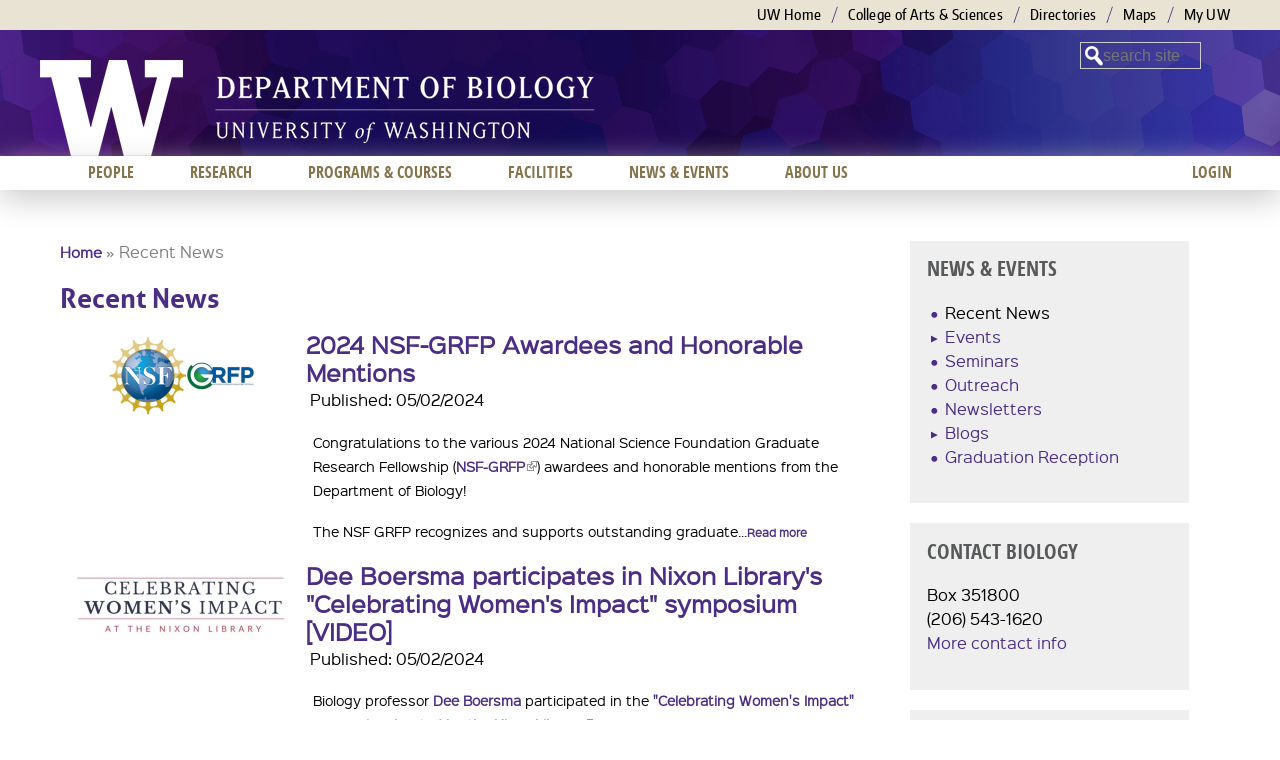

--- FILE ---
content_type: text/html; charset=utf-8
request_url: https://www.biology.washington.edu/news/recent-news?mini=2020-07-08&page=7
body_size: 11348
content:
<!DOCTYPE html>
<!--[if IEMobile 7]><html class="iem7"  lang="en" dir="ltr"><![endif]-->
<!--[if lte IE 6]><html class="lt-ie9 lt-ie8 lt-ie7"  lang="en" dir="ltr"><![endif]-->
<!--[if (IE 7)&(!IEMobile)]><html class="lt-ie9 lt-ie8"  lang="en" dir="ltr"><![endif]-->
<!--[if IE 8]><html class="lt-ie9"  lang="en" dir="ltr"><![endif]-->
<!--[if (gte IE 9)|(gt IEMobile 7)]><!--><html  lang="en" dir="ltr" prefix="content: http://purl.org/rss/1.0/modules/content/ dc: http://purl.org/dc/terms/ foaf: http://xmlns.com/foaf/0.1/ og: http://ogp.me/ns# rdfs: http://www.w3.org/2000/01/rdf-schema# sioc: http://rdfs.org/sioc/ns# sioct: http://rdfs.org/sioc/types# skos: http://www.w3.org/2004/02/skos/core# xsd: http://www.w3.org/2001/XMLSchema#"><!--<![endif]-->

<head>
  <meta charset="utf-8" />
<meta name="Generator" content="Drupal 7 (http://drupal.org)" />
<link rel="shortcut icon" href="https://www.biology.washington.edu/sites/all/themes/uwbio_na_zen_boundless/favicon.ico" type="image/vnd.microsoft.icon" />
  <title>Recent News | UW Biology</title>

      <meta name="MobileOptimized" content="width">
    <meta name="HandheldFriendly" content="true">
    <meta name="viewport" content="width=device-width">
    <!--[if IEMobile]><meta http-equiv="cleartype" content="on"><![endif]-->

  <link type="text/css" rel="stylesheet" href="https://www.biology.washington.edu/sites/default/files/css/css_kShW4RPmRstZ3SpIC-ZvVGNFVAi0WEMuCnI0ZkYIaFw.css" media="all" />
<link type="text/css" rel="stylesheet" href="https://www.biology.washington.edu/sites/default/files/css/css_YJo600u5DslEXHHEBzo7Whs7zYvH8oZK7MuO9r6-Ktg.css" media="screen" />
<link type="text/css" rel="stylesheet" href="https://www.biology.washington.edu/sites/default/files/css/css_hxeG62OPO__Q_FAR2KKFpnZtQdPMTb8zEiNvIp3iwTs.css" media="all" />
<link type="text/css" rel="stylesheet" href="https://www.biology.washington.edu/sites/default/files/css/css_Z-wfSxSUsp16GB9XkbE_mLmpt2BC5txkSQncg0cqKp0.css" media="all" />
<link type="text/css" rel="stylesheet" href="https://www.biology.washington.edu/sites/default/files/css/css_W3G5aDKkah83zmIW1a_qlS5wQID2H-C67Be-pvwdA2o.css" media="all" />
<style>.background-layer{background-image:url('https://www.biology.washington.edu/sites/default/files/mobile_770x85_BIO_WebHeaderBG.png') !important;}@media all and (min-width:768px){.background-layer{background-image:url('https://www.biology.washington.edu/sites/default/files/2000x165_BIO_WebHeaderBG_V2.png') !important;}}.lt-ie9 .background-layer{background-image:url('https://www.biology.washington.edu/sites/default/files/2000x165_BIO_WebHeaderBG_V2.png') !important;}
</style>
  <script src="https://www.biology.washington.edu/sites/default/files/js/js_pE_G3pL67BJ6ouIZodwNLbqSTvrz0Xm-CqlVlYnePk0.js"></script>
<script src="https://www.biology.washington.edu/sites/default/files/js/js_onbE0n0cQY6KTDQtHO_E27UBymFC-RuqypZZ6Zxez-o.js"></script>
<script src="https://www.biology.washington.edu/sites/default/files/js/js_gHk2gWJ_Qw_jU2qRiUmSl7d8oly1Cx7lQFrqcp3RXcI.js"></script>
<script src="https://www.biology.washington.edu/sites/default/files/js/js_m44eqqeqPHLg397NCs8AyI0111PMwB_nXtn9y8sbwOY.js"></script>
<script src="https://www.googletagmanager.com/gtag/js?id=UA-86288998-1"></script>
<script>window.dataLayer = window.dataLayer || [];function gtag(){dataLayer.push(arguments)};gtag("js", new Date());gtag("set", "developer_id.dMDhkMT", true);gtag("config", "UA-86288998-1", {"groups":"default","anonymize_ip":true});</script>
<script src="https://www.biology.washington.edu/sites/default/files/js/js_-oEDdwe4XpUqUj4W0KJs96ENaXIrGvjBvIP-WYYBi54.js"></script>
<script src="https://www.biology.washington.edu/sites/default/files/js/js_1Cju-Q7mlTXyw45lAvDg51vS3FYZxt6hw1mIj2aGpBs.js"></script>
<script>jQuery.extend(Drupal.settings, {"basePath":"\/","pathPrefix":"","setHasJsCookie":0,"ajaxPageState":{"theme":"uwbio_na_zen_boundless","theme_token":"hHdi6CWDQY8NmVNtlCaFav_jbslaA877uic9heOVRxA","js":{"0":1,"misc\/jquery.js":1,"misc\/jquery-extend-3.4.0.js":1,"misc\/jquery-html-prefilter-3.5.0-backport.js":1,"misc\/jquery.once.js":1,"misc\/drupal.js":1,"sites\/all\/modules\/tipsy\/javascripts\/jquery.tipsy.js":1,"sites\/all\/modules\/tipsy\/javascripts\/tipsy.js":1,"misc\/form-single-submit.js":1,"sites\/all\/modules\/entityreference\/js\/entityreference.js":1,"sites\/all\/modules\/iframe\/iframe.js":1,"sites\/all\/modules\/custom_search\/js\/custom_search.js":1,"sites\/all\/modules\/google_analytics\/googleanalytics.js":1,"https:\/\/www.googletagmanager.com\/gtag\/js?id=UA-86288998-1":1,"1":1,"sites\/all\/modules\/extlink\/js\/extlink.js":1,"sites\/all\/themes\/uwbio_na_zen_boundless\/js\/script.js":1,"sites\/all\/themes\/uwbio_na_zen_boundless\/js\/ExpandingSearchBar\/js\/classie.js":1,"sites\/all\/themes\/uwbio_na_zen_boundless\/js\/ExpandingSearchBar\/js\/modernizr.custom.js":1,"sites\/all\/themes\/uwbio_na_zen_boundless\/js\/ExpandingSearchBar\/js\/uisearch.js":1},"css":{"modules\/system\/system.base.css":1,"modules\/system\/system.menus.css":1,"modules\/system\/system.messages.css":1,"modules\/system\/system.theme.css":1,"sites\/all\/modules\/tipsy\/stylesheets\/tipsy.css":1,"sites\/all\/modules\/calendar\/css\/calendar_multiday.css":1,"modules\/comment\/comment.css":1,"sites\/all\/modules\/date\/date_repeat_field\/date_repeat_field.css":1,"modules\/field\/theme\/field.css":1,"modules\/node\/node.css":1,"modules\/search\/search.css":1,"modules\/user\/user.css":1,"sites\/all\/modules\/extlink\/css\/extlink.css":1,"sites\/all\/modules\/views\/css\/views.css":1,"sites\/all\/modules\/ckeditor\/css\/ckeditor.css":1,"sites\/all\/modules\/media\/modules\/media_wysiwyg\/css\/media_wysiwyg.base.css":1,"sites\/all\/modules\/ctools\/css\/ctools.css":1,"sites\/all\/modules\/biblio\/biblio.css":1,"sites\/all\/modules\/custom_search\/custom_search.css":1,"sites\/all\/modules\/dismiss\/css\/dismiss.base.css":1,"sites\/all\/libraries\/superfish\/css\/superfish.css":1,"sites\/all\/themes\/uwbio_na_zen_boundless\/system.menus.css":1,"sites\/all\/themes\/uwbio_na_zen_boundless\/css\/normalize.css":1,"sites\/all\/themes\/uwbio_na_zen_boundless\/css\/wireframes.css":1,"sites\/all\/themes\/uwbio_na_zen_boundless\/css\/layouts\/responsive-sidebars.css":1,"sites\/all\/themes\/uwbio_na_zen_boundless\/css\/tabs.css":1,"sites\/all\/themes\/uwbio_na_zen_boundless\/css\/pages.css":1,"sites\/all\/themes\/uwbio_na_zen_boundless\/css\/blocks.css":1,"sites\/all\/themes\/uwbio_na_zen_boundless\/css\/navigation.css":1,"sites\/all\/themes\/uwbio_na_zen_boundless\/css\/views-styles.css":1,"sites\/all\/themes\/uwbio_na_zen_boundless\/css\/nodes.css":1,"sites\/all\/themes\/uwbio_na_zen_boundless\/css\/comments.css":1,"sites\/all\/themes\/uwbio_na_zen_boundless\/css\/forms.css":1,"sites\/all\/themes\/uwbio_na_zen_boundless\/css\/fields.css":1,"sites\/all\/themes\/uwbio_na_zen_boundless\/css\/boundless-header.css":1,"sites\/all\/themes\/uwbio_na_zen_boundless\/css\/ExpandingSearchBar\/css\/component.css":1,"sites\/all\/themes\/uwbio_na_zen_boundless\/css\/ExpandingSearchBar\/css\/default.css":1,"sites\/all\/themes\/uwbio_na_zen_boundless\/css\/print.css":1,"0":1}},"jcarousel":{"ajaxPath":"\/jcarousel\/ajax\/views"},"custom_search":{"form_target":"_self","solr":0},"tipsy":{"drupal_forms":{"forms":1,"options":{"fade":0,"gravity":"autoWE","delayIn":"0","delayOut":"0","trigger":"focus","opacity":"0.8","offset":"0"}},"custom_selectors":[{"selector":"a img","options":{"fade":1,"gravity":"w","trigger":"hover","delayIn":"0","delayOut":"0","opacity":"0.8","offset":"0","html":0,"tooltip_content":{"source":"attribute","selector":"alt"}}}]},"better_exposed_filters":{"views":{"news":{"displays":{"page":{"filters":[]}}}}},"dismiss":{"fadeout":"4000"},"googleanalytics":{"account":["UA-86288998-1"],"trackOutbound":1,"trackMailto":1,"trackDownload":1,"trackDownloadExtensions":"7z|aac|arc|arj|asf|asx|avi|bin|csv|doc(x|m)?|dot(x|m)?|exe|flv|gif|gz|gzip|hqx|jar|jpe?g|js|mp(2|3|4|e?g)|mov(ie)?|msi|msp|pdf|phps|png|ppt(x|m)?|pot(x|m)?|pps(x|m)?|ppam|sld(x|m)?|thmx|qtm?|ra(m|r)?|sea|sit|tar|tgz|torrent|txt|wav|wma|wmv|wpd|xls(x|m|b)?|xlt(x|m)|xlam|xml|z|zip"},"urlIsAjaxTrusted":{"\/news\/recent-news?mini=2020-07-08\u0026page=7":true},"extlink":{"extTarget":0,"extClass":"ext","extLabel":"(link is external)","extImgClass":0,"extIconPlacement":"append","extSubdomains":1,"extExclude":"","extInclude":"","extCssExclude":"","extCssExplicit":"","extAlert":0,"extAlertText":"This link will take you to an external web site.","mailtoClass":"mailto","mailtoLabel":"(link sends e-mail)","extUseFontAwesome":false}});</script>
      <!--[if lt IE 9]>
    <script src="/sites/all/themes/zen/js/html5-respond.js"></script>
    <![endif]-->
  </head>
<body class="html not-front not-logged-in one-sidebar sidebar-second page-news page-news-recent-news section-news page-views" >
      <p id="skip-link">
      <a href="#main-menu" class="element-invisible element-focusable">Jump to navigation</a>
    </p>
      
<div id="page-wrapper"  class="background-layer"  >

  <header id="header" role="banner">

    <section id="uwb-links">
      <div class="uwb-container">
        <h2 class="element-invisible">University of Washington Links</h2>
        <ul class="menu">
          <li class="first"><a href="http://www.washington.edu" title="University of Washington Home">UW Home</a></li>
          <li><a href="http://www.artsci.washington.edu" title="UW College of Arts and Sciences">College of Arts &amp; Sciences</a></li>
                     <li><a href="http://www.washington.edu/home/directories.html" title="UW Directories">Directories</a></li>
           <li><a href="http://www.washington.edu/maps" title="UW Maps">Maps</a></li>
           <li class="last"><a href="http://myuw.washington.edu" title="My UW">My UW</a></li>
        </ul>
      </div><!-- end #uwb-container -->
    </section>

    <div id="header-inner">
    <div id="uwb-main">

    <div class="uni-w">
       <a id="wlogoLink" class="sprites-w-white" href="http://www.washington.edu/">University of Washington</a>
    </div>

          <a href="/" title="Home" rel="home" id="logo"><img src="https://www.biology.washington.edu/sites/default/files/Department%20of%20Biology_white384x70.png" alt="UW Biology" /></a>
    
          <hgroup id="name-and-slogan" class="element-invisible">
                  <h1 id="site-name" class="element-invisible">
            <a href="/" title="Home" rel="home"><span>UW Biology</span></a>
          </h1>
        
              </hgroup><!-- /#name-and-slogan -->
    
    
    </div><!--end #uwb-main-->

          <div class="pullb">
        <a id="menu-pull" href="#menu-pull" role="button" title="Show menu">Menu</a>
        <!--a id="search-pull" href="#search-pull" role="button" title="Show search">Search</a-->
      </div><!-- /#pullb -->
    
      <div class="header__region region region-header">
    <div id="block-custom-search-blocks-1" class="block block-custom-search-blocks first last odd">

      
  <form class="search-form" role="search" action="/news/recent-news?mini=2020-07-08&amp;page=7" method="post" id="custom-search-blocks-form-1" accept-charset="UTF-8"><div><div class="form-item form-type-textfield form-item-custom-search-blocks-form-1">
  <label class="element-invisible" for="edit-custom-search-blocks-form-1--2">Search this site </label>
 <input title="Enter the terms you wish to search for." class="custom-search-box form-text" placeholder="search site" type="text" id="edit-custom-search-blocks-form-1--2" name="custom_search_blocks_form_1" value="" size="10" maxlength="128" />
</div>
<input type="hidden" name="delta" value="1" />
<input type="hidden" name="form_build_id" value="form-Hjgt6F0cDMlURZIKXN_xeQ65lF-tHCL1kdWyETIiw0U" />
<input type="hidden" name="form_id" value="custom_search_blocks_form_1" />
<div class="form-actions form-wrapper" id="edit-actions"><input style="display:none;" type="submit" id="edit-submit" name="op" value="" class="form-submit" /></div></div></form>
</div>
  </div>

  </div><!-- /#header-inner -->
  </header>

<div id="page-outer">

<div id="page">

  <div id="main">

          <div id="mobile-menu">
          <div class="region region-mobile-menu">
    <div id="block-menu-menu-mobile" class="block block-menu first last odd" role="navigation">

      
  <ul class="menu"><li class="menu__item is-expanded first expanded"><a href="/people" title="" class="menu__link">People</a><ul class="menu"><li class="menu__item is-leaf first leaf"><a href="/people/faculty" title="" class="menu__link">Faculty</a></li>
<li class="menu__item is-leaf leaf"><a href="/people/postdocs" title="" class="menu__link">Postdocs</a></li>
<li class="menu__item is-leaf leaf"><a href="/people/grads" title="" class="menu__link">Graduate Students</a></li>
<li class="menu__item is-leaf last leaf"><a href="/people/staff" title="" class="menu__link">Staff</a></li>
</ul></li>
<li class="menu__item is-expanded expanded"><a href="/research" title="" class="menu__link">Research</a><ul class="menu"><li class="menu__item is-leaf first leaf"><a href="/research/fields-of-interest" title="" class="menu__link">Fields of Interest</a></li>
<li class="menu__item is-leaf last leaf"><a href="http://ap.washington.edu/ahr/academic-jobs/school/college-of-arts-and-sciences/" title="" class="menu__link">Opportunities</a></li>
</ul></li>
<li class="menu__item is-expanded expanded"><a href="/programs-and-courses" title="" class="menu__link">Programs &amp; courses</a><ul class="menu"><li class="menu__item is-leaf first leaf"><a href="/programs/undergraduate" title="" class="menu__link">Undergraduate</a></li>
<li class="menu__item is-leaf last leaf"><a href="/programs/graduate" title="" class="menu__link">Graduate</a></li>
</ul></li>
<li class="menu__item is-expanded expanded"><a href="/facilities" title="" class="menu__link">Facilities</a><ul class="menu"><li class="menu__item is-leaf first leaf"><a href="https://artsci.washington.edu/campaign/life-sciences-complex" title="" class="menu__link">Life Sciences Complex</a></li>
<li class="menu__item is-leaf leaf"><a href="/facilities/greenhouse" title="" class="menu__link">Greenhouse</a></li>
<li class="menu__item is-leaf leaf"><a href="/facilities/research" title="" class="menu__link">Research</a></li>
<li class="menu__item is-leaf leaf"><a href="/facilities/learning" title="" class="menu__link">Learning</a></li>
<li class="menu__item is-leaf last leaf"><a href="/facilities/partners" title="" class="menu__link">Partners</a></li>
</ul></li>
<li class="menu__item is-expanded is-active-trail expanded active-trail"><a href="/news/news-events" title="" class="menu__link is-active-trail active-trail">News &amp; Events</a><ul class="menu"><li class="menu__item is-leaf is-active-trail first leaf active-trail"><a href="/news/recent-news" title="" class="menu__link is-active-trail active-trail active">Recent News</a></li>
<li class="menu__item is-leaf leaf"><a href="/news/events" title="" class="menu__link">Events</a></li>
<li class="menu__item is-leaf leaf"><a href="/news/newsletters" title="" class="menu__link">Newsletters</a></li>
<li class="menu__item is-leaf last leaf"><a href="/news/biology-blogs" title="" class="menu__link">Blogs</a></li>
</ul></li>
<li class="menu__item is-leaf last leaf"><a href="/user/login?current=news/recent-news" title="" class="menu__link">Login</a></li>
</ul>
</div>
  </div>
      </div><!-- /#mobile-menu -->
    
   
      <div id="content" class="column" role="main">
                <h2 class="element-invisible">You are here</h2><div class="breadcrumb"><a href="/node">Home</a> &raquo; Recent News</div>        <div id="content-inner">
        <a id="main-content"></a>
                          <h1 class="title" id="page-title">Recent News</h1>
                                                                


<div class="view view-news view-id-news view-display-id-page view-dom-id-0407d49f557764e8691e46f742f2e76e">
        
  
  
      <div class="view-content">
        <div class="views-row views-row-1">
      
  <div>        <div class="news_thumb_220"><a href="/news/news/1714676400/2024-nsf-grfp-awardees-and-honorable-mentions"><img typeof="foaf:Image" src="https://www.biology.washington.edu/sites/default/files/styles/medium/public/news/NSF-GRFP-web_0.jpg?itok=QNgDSWcf" width="220" height="81" alt="" /></a></div>  </div>  
  <div class="views-field views-field-title">        <span class="field-content news_title"><a href="/news/news/1714676400/2024-nsf-grfp-awardees-and-honorable-mentions">2024 NSF-GRFP Awardees and Honorable Mentions</a></span>  </div>  
  <div class="views-field views-field-created">    <span class="views-label views-label-created">Published: </span>    <span class="field-content news_pub_date">05/02/2024</span>  </div>  
  <div>        <div class="news_desc"><p>Congratulations to the various 2024 National Science Foundation Graduate Research Fellowship (<a href="https://www.nsfgrfp.org/">NSF-GRFP</a>) awardees and honorable mentions from the Department of Biology! </p> <p>The NSF GRFP recognizes and supports outstanding graduate...<a href="/news/news/1714676400/2024-nsf-grfp-awardees-and-honorable-mentions" class="more-link">Read more</a></p></div>  </div>  </div>
  <div class="views-row views-row-2">
      
  <div>        <div class="news_thumb_220"><a href="/news/news/1714677300/dee-boersma-participates-nixon-librarys-celebrating-womens-impact-symposium"><img typeof="foaf:Image" src="https://www.biology.washington.edu/sites/default/files/styles/medium/public/news/Women%27s%20Symposium_logo.jpg?itok=l-FVVZlk" width="220" height="81" alt="" /></a></div>  </div>  
  <div class="views-field views-field-title">        <span class="field-content news_title"><a href="/news/news/1714677300/dee-boersma-participates-nixon-librarys-celebrating-womens-impact-symposium">Dee Boersma participates in Nixon Library&#039;s &quot;Celebrating Women&#039;s Impact&quot; symposium [VIDEO]</a></span>  </div>  
  <div class="views-field views-field-created">    <span class="views-label views-label-created">Published: </span>    <span class="field-content news_pub_date">05/02/2024</span>  </div>  
  <div>        <div class="news_desc"><p>Biology professor <a href="https://biology.washington.edu/people/profile/p-dee-boersma">Dee Boersma</a> participated in the <a href="https://www.nixonlibrary.gov/news/celebrating-womens-impact">"Celebrating Women's Impact" symposium hosted by the Nixon Library</a> on March 15, 2024. This unique gathering explored post-war 20th-century advancements in the...<a href="/news/news/1714677300/dee-boersma-participates-nixon-librarys-celebrating-womens-impact-symposium" class="more-link">Read more</a></p></div>  </div>  </div>
  <div class="views-row views-row-3">
      
  <div>        <div class="news_thumb_220"><a href="/news/news/1713205800/alison-crowe-named-one-two-inaugural-recipients-dissemination-arabidopsis"><img typeof="foaf:Image" src="https://www.biology.washington.edu/sites/default/files/styles/medium/public/news/Arabidopsis%2Bcommunity%2Bsocial%2Bimage.jpg?itok=EW2AOgzP" width="220" height="81" alt="" /></a></div>  </div>  
  <div class="views-field views-field-title">        <span class="field-content news_title"><a href="/news/news/1713205800/alison-crowe-named-one-two-inaugural-recipients-dissemination-arabidopsis">Alison Crowe named one of two inaugural recipients of the Dissemination of Arabidopsis Knowledge Award</a></span>  </div>  
  <div class="views-field views-field-created">    <span class="views-label views-label-created">Published: </span>    <span class="field-content news_pub_date">04/15/2024</span>  </div>  
  <div>        <div class="news_desc"><p><a href="https://www.biology.washington.edu/people/profile/alison-crowe">Biology Teaching Professor Alison Crowe</a> was awarded an <a href="https://www.arabidopsiscommunity.org/news-events/2024-excellence-in-dissemination-of-knowledge">inaugural "Dissemination of Arabidopsis Knowledge" award</a> by the North American Arabidopsis Steering Committee for her exemplary ability to support learning...<a href="/news/news/1713205800/alison-crowe-named-one-two-inaugural-recipients-dissemination-arabidopsis" class="more-link">Read more</a></p></div>  </div>  </div>
  <div class="views-row views-row-4">
      
  <div>        <div class="news_thumb_220"><a href="/news/news/1713205800/undergraduate-researcher-abby-burtner-featured-uw-uaa-profile"><img typeof="foaf:Image" src="https://www.biology.washington.edu/sites/default/files/styles/medium/public/news/UAA-research-scholarship-abby-burtner-750x500-1.jpg?itok=Lhfa-VP8" width="220" height="81" alt="" /></a></div>  </div>  
  <div class="views-field views-field-title">        <span class="field-content news_title"><a href="/news/news/1713205800/undergraduate-researcher-abby-burtner-featured-uw-uaa-profile">Undergraduate researcher Abby Burtner featured in UW UAA profile</a></span>  </div>  
  <div class="views-field views-field-created">    <span class="views-label views-label-created">Published: </span>    <span class="field-content news_pub_date">04/15/2024</span>  </div>  
  <div>        <div class="news_desc"><p>Undergraduate student Abby Burtner was <a href="https://www.washington.edu/uaa/the-power-of-why/">featured in a profile</a> about her undergraduate research experiences published by the UW Undergraduate Academic Affairs. Abby's first research opportunity at the UW was...<a href="/news/news/1713205800/undergraduate-researcher-abby-burtner-featured-uw-uaa-profile" class="more-link">Read more</a></p></div>  </div>  </div>
  <div class="views-row views-row-5">
      
  <div>        <div class="news_thumb_220"><a href="/news/news/1713206700/biology-undergraduate-student-dania-ahmed-named-2024-goldwater-scholar"><img typeof="foaf:Image" src="https://www.biology.washington.edu/sites/default/files/styles/medium/public/news/uaa-scholarships-research-dania-ahmed-750x500-1.jpg?itok=hrhujC7U" width="220" height="81" alt="" /></a></div>  </div>  
  <div class="views-field views-field-title">        <span class="field-content news_title"><a href="/news/news/1713206700/biology-undergraduate-student-dania-ahmed-named-2024-goldwater-scholar">Biology undergraduate student Dania Ahmed named 2024 Goldwater Scholar</a></span>  </div>  
  <div class="views-field views-field-created">    <span class="views-label views-label-created">Published: </span>    <span class="field-content news_pub_date">04/15/2024</span>  </div>  
  <div>        <div class="news_desc"><p>Biology undergraduate student Dania Ahmed was honored as a <a href="https://goldwaterscholarship.gov/">2024 Goldwater Scholar</a> by the Goldwater Foundation. The Barry M. Goldwater Scholarship and Excellence in Education Program was created to encourage...<a href="/news/news/1713206700/biology-undergraduate-student-dania-ahmed-named-2024-goldwater-scholar" class="more-link">Read more</a></p></div>  </div>  </div>
  <div class="views-row views-row-6">
      
  <div>        <div class="news_thumb_220"></div>  </div>  
  <div class="views-field views-field-title">        <span class="field-content news_title"><a href="/news/news/1720733400/janet-germeraad-jason-patterson-named-apac-2024-advisers-year">Janet Germeraad &amp; Jason Patterson named APAC 2024 Advisers of the Year</a></span>  </div>  
  <div class="views-field views-field-created">    <span class="views-label views-label-created">Published: </span>    <span class="field-content news_pub_date">07/11/2024</span>  </div>  
  <div>        <div class="news_desc"><p>Our very own <a href="https://www.biology.washington.edu/people/profile/janet-germeraad">Janet Germeraad</a> (Biology Director of Academic Services) and <a href="https://www.biology.washington.edu/people/profile/jason-patterson">Jason Patterson</a> (Biology Senior Adviser) were named the UW Association of Professional Advisers and Counselors (APAC) 2024...<a href="/news/news/1720733400/janet-germeraad-jason-patterson-named-apac-2024-advisers-year" class="more-link">Read more</a></p></div>  </div>  </div>
  <div class="views-row views-row-7">
      
  <div>        <div class="news_thumb_220"><a href="/news/news/1712682000/lauren-buckley-named-vice-president-american-society-naturalists-2024"><img typeof="foaf:Image" src="https://www.biology.washington.edu/sites/default/files/styles/medium/public/news/ASN_logo%20%281%29.jpg?itok=2sMYd6Cf" width="220" height="81" alt="" /></a></div>  </div>  
  <div class="views-field views-field-title">        <span class="field-content news_title"><a href="/news/news/1712682000/lauren-buckley-named-vice-president-american-society-naturalists-2024">Lauren Buckley named vice president of the American Society of Naturalists for 2024</a></span>  </div>  
  <div class="views-field views-field-created">    <span class="views-label views-label-created">Published: </span>    <span class="field-content news_pub_date">04/09/2024</span>  </div>  
  <div>        <div class="news_desc"><p><a href="https://www.biology.washington.edu/people/profile/lauren-buckley">Lauren Buckley</a>, UW Biology professor, was named <span style="color:rgb(74, 74, 74)"><a href="https://www.amnat.org/announcements/ASN-election-results-2022.html">vice president of the American Society of Naturalists for 2024</a>. The <a href="https://www.amnat.org/home.html">American Society of Naturalists</a> is a “membership</span>...<a href="/news/news/1712682000/lauren-buckley-named-vice-president-american-society-naturalists-2024" class="more-link">Read more</a></p></div>  </div>  </div>
  <div class="views-row views-row-8">
      
  <div>        <div class="news_thumb_220"><a href="/news/news/1712682900/jennifer-nemhauser-elected-international-plant-growth-substances-association"><img typeof="foaf:Image" src="https://www.biology.washington.edu/sites/default/files/styles/medium/public/news/IPGSA%20Logo.jpg?itok=QuV1JTB1" width="220" height="81" alt="" /></a></div>  </div>  
  <div class="views-field views-field-title">        <span class="field-content news_title"><a href="/news/news/1712682900/jennifer-nemhauser-elected-international-plant-growth-substances-association">Jennifer Nemhauser elected to the International Plant Growth Substances Association Governing Council</a></span>  </div>  
  <div class="views-field views-field-created">    <span class="views-label views-label-created">Published: </span>    <span class="field-content news_pub_date">04/09/2024</span>  </div>  
  <div>        <div class="news_desc"><p><a href="https://www.biology.washington.edu/people/profile/jennifer-nemhauser-sheher">Jennifer Nemhauser</a><span style="background-color:rgb(255, 255, 255); color:rgb(74, 74, 74)">, UW Biology professor, was elected to a six-year term on the International Plant Growth Substances Association Governing Council. The <a href="https://www.ipgsa2023.com/">IPGSA</a></span>...<a href="/news/news/1712682900/jennifer-nemhauser-elected-international-plant-growth-substances-association" class="more-link">Read more</a></p></div>  </div>  </div>
  <div class="views-row views-row-9">
      
  <div>        <div class="news_thumb_220"><a href="/news/news/1712685600/uw-biology-greenhouse-featured-arboretum-foundations-winter-2024-bulletin"><img typeof="foaf:Image" src="https://www.biology.washington.edu/sites/default/files/styles/medium/public/news/arboretumfoundation.JPG?itok=y17Fh0LV" width="220" height="81" alt="" /></a></div>  </div>  
  <div class="views-field views-field-title">        <span class="field-content news_title"><a href="/news/news/1712685600/uw-biology-greenhouse-featured-arboretum-foundations-winter-2024-bulletin">UW Biology Greenhouse featured in Arboretum Foundation&#039;s Winter 2024 Bulletin</a></span>  </div>  
  <div class="views-field views-field-created">    <span class="views-label views-label-created">Published: </span>    <span class="field-content news_pub_date">04/09/2024</span>  </div>  
  <div>        <div class="news_desc"><p>The UW Biology Greenhouse was featured in two articles in the <a href="/sites/default/files/general/dunne-bubelis_uw-biology-greenhouse.pdf">Winter 2024 edition of the Arboretum Foundation's <em>Bulletin</em></a>. The first article features lovely photos of the Greenhouse captured by...<a href="/news/news/1712685600/uw-biology-greenhouse-featured-arboretum-foundations-winter-2024-bulletin" class="more-link">Read more</a></p></div>  </div>  </div>
  <div class="views-row views-row-10">
      
  <div>        <div class="news_thumb_220"><a href="/news/news/1712165400/adam-leach%C3%A9-awarded-fulbright-us-scholarship"><img typeof="foaf:Image" src="https://www.biology.washington.edu/sites/default/files/styles/medium/public/news/Fulbright.png?itok=Z0xNrisG" width="220" height="81" alt="" /></a></div>  </div>  
  <div class="views-field views-field-title">        <span class="field-content news_title"><a href="/news/news/1712165400/adam-leach%C3%A9-awarded-fulbright-us-scholarship">Adam Leaché awarded Fulbright US Scholarship</a></span>  </div>  
  <div class="views-field views-field-created">    <span class="views-label views-label-created">Published: </span>    <span class="field-content news_pub_date">04/03/2024</span>  </div>  
  <div>        <div class="news_desc"><p><a href="https://www.biology.washington.edu/people/profile/adam-leach%C3%A9">Adam Leaché</a>, UW Biology Professor, has been awarded a Fulbright US Scholarship. Fulbright Scholar awards provide unique opportunities for scholars to teach and conduct research abroad. With the scholarship, Leaché...<a href="/news/news/1712165400/adam-leach%C3%A9-awarded-fulbright-us-scholarship" class="more-link">Read more</a></p></div>  </div>  </div>
    </div>
  
      <h2 class="element-invisible">Pages</h2><div class="item-list"><ul class="pager"><li class="pager-first first"><a title="Go to first page" href="/news/recent-news?mini=2019-12-17">« first</a></li>
<li class="pager-previous"><a title="Go to previous page" href="/news/recent-news?mini=2019-12-17&amp;page=6">‹ previous</a></li>
<li class="pager-ellipsis">…</li>
<li class="pager-item"><a title="Go to page 4" href="/news/recent-news?mini=2019-12-17&amp;page=3">4</a></li>
<li class="pager-item"><a title="Go to page 5" href="/news/recent-news?mini=2019-12-17&amp;page=4">5</a></li>
<li class="pager-item"><a title="Go to page 6" href="/news/recent-news?mini=2019-12-17&amp;page=5">6</a></li>
<li class="pager-item"><a title="Go to page 7" href="/news/recent-news?mini=2019-12-17&amp;page=6">7</a></li>
<li class="pager-current">8</li>
<li class="pager-item"><a title="Go to page 9" href="/news/recent-news?mini=2019-12-17&amp;page=8">9</a></li>
<li class="pager-item"><a title="Go to page 10" href="/news/recent-news?mini=2019-12-17&amp;page=9">10</a></li>
<li class="pager-item"><a title="Go to page 11" href="/news/recent-news?mini=2019-12-17&amp;page=10">11</a></li>
<li class="pager-item"><a title="Go to page 12" href="/news/recent-news?mini=2019-12-17&amp;page=11">12</a></li>
<li class="pager-ellipsis">…</li>
<li class="pager-next"><a title="Go to next page" href="/news/recent-news?mini=2019-12-17&amp;page=8">next ›</a></li>
<li class="pager-last last"><a title="Go to last page" href="/news/recent-news?mini=2019-12-17&amp;page=47">last »</a></li>
</ul></div>  
  
      
<div class="more-link">
  <a href="/news/recent-news">
    read more...  </a>
</div>
  
  
  
</div>        

                        </div><!-- /#content-inner -->
      </div><!-- /#content -->

      
              <aside class="sidebars">
                      <section class="region region-sidebar-second column sidebar">
    <div id="block-menu-block-5" class="block block-menu-block first odd" role="navigation">

        <h2 class="block__title block-title">News &amp; Events</h2>
    
  <div class="menu-block-wrapper menu-block-5 menu-name-main-menu parent-mlid-0 menu-level-2">
  <ul class="menu"><li class="menu__item is-leaf is-active-trail is-active first leaf active-trail active menu-mlid-2119"><a href="/news/recent-news" title="" class="menu__link is-active-trail active-trail active">Recent News</a></li>
<li class="menu__item is-collapsed collapsed menu-mlid-2342"><a href="/news/events" class="menu__link">Events</a></li>
<li class="menu__item is-leaf leaf menu-mlid-3148"><a href="/news/events/seminars" title="" class="menu__link">Seminars</a></li>
<li class="menu__item is-leaf leaf menu-mlid-3177"><a href="/news/outreach" title="" class="menu__link">Outreach</a></li>
<li class="menu__item is-leaf leaf menu-mlid-1812"><a href="/news/newsletters" title="" class="menu__link">Newsletters</a></li>
<li class="menu__item is-collapsed collapsed menu-mlid-1876"><a href="/news/biology-blogs" class="menu__link">Blogs</a></li>
<li class="menu__item is-leaf last leaf menu-mlid-3154"><a href="/news/graduation-reception" title="" class="menu__link">Graduation Reception</a></li>
</ul></div>

</div>
<div id="block-block-2" class="block block-block even">

      
  <div>
<h2>CONTACT BIOLOGY</h2>
<p>
Box 351800<br />
(206) 543-1620<br />
<a href="/about-us/contact-us">More contact info</a></p>
</div>

</div>
<div id="block-block-7" class="block block-block last odd">

      
  <h2>SUPPORT BIOLOGY</h2>
<p class="rtecenter"><a class="purple-button" href="/about-us/support-uw-biology">Give to UW Biology</a></p>
<h2>STAY CONNECTED</h2>
<p class="rtecenter"><a href="https://www.facebook.com/UWBiology/" target="_blank"><img alt="Facebook" src="/sites/default/files/facebook.png" style="height:27px; width:27px" /></a>&nbsp;<a href="https://twitter.com/uwbiology" target="_blank"><img alt="Twitter" src="/sites/default/files/twitter.png" style="height:27px; width:27px" /></a>&nbsp;<a href="https://vimeo.com/uwbiology" target="_blank"><img alt="Vimeo" src="/sites/default/files/vimeo.png" style="height:27px; width:27px" /></a>&nbsp;</p>
<!--a href="join-our-mailing-lists"><img alt="Mailing Lists" src="/sites/default/files/email-small-icon.png" style="height:26px; width:26px" /></a>&nbsp;<a href="news/news.xml" target="_blank"><img alt="News Feed" src="/sites/default/files/rss.png" style="height:26px; width:26px" /></a>&nbsp;<a href="news/alumni" target="_blank"><img alt="Alumni Update" src="/sites/default/files/update-small-icon.png" style="height:26px; width:26px" /></a--></p>

</div>
  </section>
        </aside><!-- /.sidebars -->
      
  </div><!-- /#main -->

  <div id="navigation">

    
      <div class="region region-navigation">
    <div id="block-superfish-1" class="block block-superfish first last odd">

        <h2 class="block__title block-title">Main menu</h2>
    
  <ul id="superfish-1" class="menu sf-menu sf-main-menu sf-horizontal sf-style-none sf-total-items-7 sf-parent-items-6 sf-single-items-1 sf-style-northanger"><li id="menu-920-1" class="first odd sf-item-1 sf-depth-1 sf-total-children-4 sf-parent-children-0 sf-single-children-4 menuparent"><a href="/people" title="" class="sf-depth-1 menuparent">People</a><ul><li id="menu-921-1" class="first odd sf-item-1 sf-depth-2 sf-no-children"><a href="/people/faculty" title="" class="sf-depth-2">Faculty</a></li><li id="menu-922-1" class="middle even sf-item-2 sf-depth-2 sf-no-children"><a href="/people/grads" title="" class="sf-depth-2">Graduate Students</a></li><li id="menu-923-1" class="middle odd sf-item-3 sf-depth-2 sf-no-children"><a href="/people/postdocs" title="" class="sf-depth-2">Postdocs</a></li><li id="menu-924-1" class="last even sf-item-4 sf-depth-2 sf-no-children"><a href="/people/staff" title="" class="sf-depth-2">Staff</a></li></ul></li><li id="menu-1083-1" class="middle even sf-item-2 sf-depth-1 sf-total-children-3 sf-parent-children-0 sf-single-children-3 menuparent"><a href="/research" class="sf-depth-1 menuparent">Research</a><ul><li id="menu-3051-1" class="first odd sf-item-1 sf-depth-2 sf-no-children"><a href="/research/spotlight/grad" title="" class="sf-depth-2">Grad Spotlight</a></li><li id="menu-2174-1" class="middle even sf-item-2 sf-depth-2 sf-no-children"><a href="/research/fields-of-interest" class="sf-depth-2">Fields of Interest</a></li><li id="menu-2559-1" class="last odd sf-item-3 sf-depth-2 sf-no-children"><a href="https://www.biology.washington.edu/programs/undergraduate/research-opportunities" title="" class="sf-depth-2">Undergraduate Opportunities</a></li></ul></li><li id="menu-1501-1" class="middle odd sf-item-3 sf-depth-1 sf-total-children-9 sf-parent-children-2 sf-single-children-7 menuparent"><a href="/programs-and-courses" class="sf-depth-1 menuparent">Programs &amp; Courses</a><ul><li id="menu-1829-1" class="first odd sf-item-1 sf-depth-2 sf-no-children"><a href="http://uwin.washington.edu/" title="" class="sf-depth-2">UWIN</a></li><li id="menu-1502-1" class="middle even sf-item-2 sf-depth-2 sf-total-children-7 sf-parent-children-0 sf-single-children-7 menuparent"><a href="/programs/undergraduate" class="sf-depth-2 menuparent">Undergraduate</a><ul><li id="menu-1814-1" class="first odd sf-item-1 sf-depth-3 sf-no-children"><a href="/programs/undergraduate/admissions" title="" class="sf-depth-3">Admissions &amp; Major Requirements</a></li><li id="menu-1816-1" class="middle even sf-item-2 sf-depth-3 sf-no-children"><a href="/programs/undergraduate/advising" class="sf-depth-3">Advising &amp; Appointments</a></li><li id="menu-1820-1" class="middle odd sf-item-3 sf-depth-3 sf-no-children"><a href="/programs/undergraduate/awards-and-scholarships" class="sf-depth-3">Awards &amp; Scholarships</a></li><li id="menu-2775-1" class="middle even sf-item-4 sf-depth-3 sf-no-children"><a href="/programs/undergraduate/registration" class="sf-depth-3">Career &amp; Postgrad</a></li><li id="menu-1821-1" class="middle odd sf-item-5 sf-depth-3 sf-no-children"><a href="/programs/undergraduate/honors" class="sf-depth-3">Departmental Honors</a></li><li id="menu-1817-1" class="middle even sf-item-6 sf-depth-3 sf-no-children"><a href="/programs/undergraduate/academic-resources" class="sf-depth-3">Handouts &amp; Forms</a></li><li id="menu-3175-1" class="last odd sf-item-7 sf-depth-3 sf-no-children"><a href="/programs/undergraduate/opportunities" title="" class="sf-depth-3">Opportunities</a></li></ul></li><li id="menu-1503-1" class="middle odd sf-item-3 sf-depth-2 sf-total-children-9 sf-parent-children-0 sf-single-children-9 menuparent"><a href="/programs/graduate" class="sf-depth-2 menuparent">Graduate</a><ul><li id="menu-3094-1" class="first odd sf-item-1 sf-depth-3 sf-no-children"><a href="/programs/graduate/new-grad-checklist" class="sf-depth-3">New grad checklist</a></li><li id="menu-3095-1" class="middle even sf-item-2 sf-depth-3 sf-no-children"><a href="/programs/graduate/course-registration" class="sf-depth-3">Course registration</a></li><li id="menu-1825-1" class="middle odd sf-item-3 sf-depth-3 sf-no-children"><a href="/programs/graduate/fellowships-and-awards" class="sf-depth-3">Awards &amp; Fellowships</a></li><li id="menu-3096-1" class="middle even sf-item-4 sf-depth-3 sf-no-children"><a href="/programs/graduate/tuition-and-fees" class="sf-depth-3">Tuition and fees</a></li><li id="menu-3097-1" class="middle odd sf-item-5 sf-depth-3 sf-no-children"><a href="https://www.biology.washington.edu/admin-gateway/graduate-students/funding" title="" class="sf-depth-3">Funding</a></li><li id="menu-1822-1" class="middle even sf-item-6 sf-depth-3 sf-no-children"><a href="/programs/graduate/phd-program" class="sf-depth-3">Ph.D Program</a></li><li id="menu-1827-1" class="middle odd sf-item-7 sf-depth-3 sf-no-children"><a href="/programs/graduate/admissions" class="sf-depth-3">Admissions</a></li><li id="menu-3098-1" class="middle even sf-item-8 sf-depth-3 sf-no-children"><a href="/programs/graduate/washington-state-residency" title="" class="sf-depth-3">Washington state residency</a></li><li id="menu-1815-1" class="last odd sf-item-9 sf-depth-3 sf-no-children"><a href="/programs/graduate/faq" class="sf-depth-3">FAQ</a></li></ul></li><li id="menu-1830-1" class="middle even sf-item-4 sf-depth-2 sf-no-children"><a href="http://depts.washington.edu/nbio/" title="" class="sf-depth-2">Neurobiology</a></li><li id="menu-1831-1" class="middle odd sf-item-5 sf-depth-2 sf-no-children"><a href="https://environment.uw.edu/" title="" class="sf-depth-2">College of the Environment</a></li><li id="menu-1832-1" class="middle even sf-item-6 sf-depth-2 sf-no-children"><a href="https://microbiology.washington.edu/" title="" class="sf-depth-2">Microbiology</a></li><li id="menu-2804-1" class="middle odd sf-item-7 sf-depth-2 sf-no-children"><a href="/programs/postdocs/postdoctoral-fellows" class="sf-depth-2">Postdocs</a></li><li id="menu-3065-1" class="middle even sf-item-8 sf-depth-2 sf-no-children"><a href="http://www.washington.edu/students/crscat/biology.html" title="" class="sf-depth-2">Courses</a></li><li id="menu-3176-1" class="last odd sf-item-9 sf-depth-2 sf-no-children"><a href="/programs/introductory-series" title="" class="sf-depth-2">Introductory Series</a></li></ul></li><li id="menu-933-1" class="middle even sf-item-4 sf-depth-1 sf-total-children-5 sf-parent-children-4 sf-single-children-1 menuparent"><a href="/facilities" class="sf-depth-1 menuparent">Facilities</a><ul><li id="menu-1515-1" class="first odd sf-item-1 sf-depth-2 sf-total-children-8 sf-parent-children-0 sf-single-children-8 menuparent"><a href="/facilities/greenhouse" class="sf-depth-2 menuparent">Greenhouse</a><ul><li id="menu-3138-1" class="first odd sf-item-1 sf-depth-3 sf-no-children"><a href="https://docs.google.com/forms/d/1aRX3ic55yzy-eqUTuW57zpKrhI61hfi8ZmZs5Na7doU/viewform" title="" class="sf-depth-3">Tours</a></li><li id="menu-3161-1" class="middle even sf-item-2 sf-depth-3 sf-no-children"><a href="https://www.biology.washington.edu/facilities/greenhouse/research" title="" class="sf-depth-3">Research</a></li><li id="menu-2702-1" class="middle odd sf-item-3 sf-depth-3 sf-no-children"><a href="https://www.biology.washington.edu/facilities/greenhouse/teaching" title="" class="sf-depth-3">Teaching</a></li><li id="menu-2701-1" class="middle even sf-item-4 sf-depth-3 sf-no-children"><a href="https://www.biology.washington.edu/facilities/greenhouse/support" title="" class="sf-depth-3">Support</a></li><li id="menu-3140-1" class="middle odd sf-item-5 sf-depth-3 sf-no-children"><a href="https://docs.google.com/forms/d/1VYCIII9_6JKzpnZmtU6UQexBhmYUiosxOPCukR7Dw18/viewform" title="" class="sf-depth-3">Volunteering</a></li><li id="menu-3139-1" class="middle even sf-item-6 sf-depth-3 sf-no-children"><a href="https://docs.google.com/forms/d/1zMUuX1d4tKZ1ek0Z-bnWcmfg0MwBeKzzE4OwTR6dF0Y/viewform" title="" class="sf-depth-3">Docent application</a></li><li id="menu-3163-1" class="middle odd sf-item-7 sf-depth-3 sf-no-children"><a href="https://docs.google.com/forms/d/1PpKbrFO5JZUjJTkEgHuPbD4nUHdZwdptYSWHVMfRL2M/viewform" title="" class="sf-depth-3">Classroom use form</a></li><li id="menu-2703-1" class="last even sf-item-8 sf-depth-3 sf-no-children"><a href="https://www.biology.washington.edu/facilities/greenhouse/contact" title="" class="sf-depth-3">Contact</a></li></ul></li><li id="menu-1866-1" class="middle even sf-item-2 sf-depth-2 sf-total-children-3 sf-parent-children-0 sf-single-children-3 menuparent"><a href="/facilities/research" class="sf-depth-2 menuparent">Research</a><ul><li id="menu-1870-1" class="first odd sf-item-1 sf-depth-3 sf-no-children"><a href="/facilities/research/backup-freezers" class="sf-depth-3">Backup Freezers</a></li><li id="menu-1869-1" class="middle even sf-item-2 sf-depth-3 sf-no-children"><a href="/facilities/research/imaging" class="sf-depth-3">Imaging</a></li><li id="menu-3157-1" class="last odd sf-item-3 sf-depth-3 sf-no-children"><a href="/facilities/resources-for-lab-managers" class="sf-depth-3">Resources for lab managers</a></li></ul></li><li id="menu-1512-1" class="middle odd sf-item-3 sf-depth-2 sf-total-children-2 sf-parent-children-0 sf-single-children-2 menuparent"><a href="/facilities/learning" class="sf-depth-2 menuparent">Learning</a><ul><li id="menu-1837-1" class="first odd sf-item-1 sf-depth-3 sf-no-children"><a href="/resources/facilities/biology-study-area" class="sf-depth-3">Biology Study Area</a></li><li id="menu-1839-1" class="last even sf-item-2 sf-depth-3 sf-no-children"><a href="http://tribetauw.weebly.com/tutoring.html" title="" class="sf-depth-3">Tri-Beta Assistance</a></li></ul></li><li id="menu-1513-1" class="middle even sf-item-4 sf-depth-2 sf-total-children-3 sf-parent-children-0 sf-single-children-3 menuparent"><a href="/facilities/partners" class="sf-depth-2 menuparent">Partners</a><ul><li id="menu-1840-1" class="first odd sf-item-1 sf-depth-3 sf-no-children"><a href="http://www.burkemuseum.org/" title="" class="sf-depth-3">Burke Museum</a></li><li id="menu-1842-1" class="middle even sf-item-2 sf-depth-3 sf-no-children"><a href="http://depts.washington.edu/fhl/" title="" class="sf-depth-3">Friday Harbor Labs</a></li><li id="menu-1841-1" class="last odd sf-item-3 sf-depth-3 sf-no-children"><a href="http://www.burkemuseum.org/research-and-collections/botany-and-herbarium" title="" class="sf-depth-3">Herbarium</a></li></ul></li><li id="menu-3156-1" class="last odd sf-item-5 sf-depth-2 sf-no-children"><a href="/facilities/booking-rooms" class="sf-depth-2">Booking rooms</a></li></ul></li><li id="menu-825-1" class="active-trail middle odd sf-item-5 sf-depth-1 sf-total-children-7 sf-parent-children-2 sf-single-children-5 menuparent"><a href="/news/news-events" title="" class="sf-depth-1 menuparent">News &amp; Events</a><ul><li id="menu-2119-1" class="active-trail first odd sf-item-1 sf-depth-2 sf-no-children"><a href="/news/recent-news" title="" class="sf-depth-2 active">Recent News</a></li><li id="menu-2342-1" class="middle even sf-item-2 sf-depth-2 sf-total-children-1 sf-parent-children-1 sf-single-children-0 menuparent"><a href="/news/events" class="sf-depth-2 menuparent">Events</a><ul><li id="menu-2406-1" class="firstandlast odd sf-item-1 sf-depth-3 sf-total-children-3 sf-parent-children-0 sf-single-children-3 menuparent"><a href="/news/events/seminars" class="sf-depth-3 menuparent">Seminars</a><ul><li id="menu-2407-1" class="first odd sf-item-1 sf-depth-4 sf-no-children"><a href="/news/events/seminars/aut/2023" title="" class="sf-depth-4">Autumn</a></li><li id="menu-2408-1" class="middle even sf-item-2 sf-depth-4 sf-no-children"><a href="/news/events/seminars/win/2024" title="" class="sf-depth-4">Winter</a></li><li id="menu-2409-1" class="last odd sf-item-3 sf-depth-4 sf-no-children"><a href="/news/events/seminars/spr/2024" title="" class="sf-depth-4">Spring</a></li></ul></li></ul></li><li id="menu-3148-1" class="middle odd sf-item-3 sf-depth-2 sf-no-children"><a href="/news/events/seminars" title="" class="sf-depth-2">Seminars</a></li><li id="menu-3177-1" class="middle even sf-item-4 sf-depth-2 sf-no-children"><a href="/news/outreach" title="" class="sf-depth-2">Outreach</a></li><li id="menu-1812-1" class="middle odd sf-item-5 sf-depth-2 sf-no-children"><a href="/news/newsletters" title="" class="sf-depth-2">Newsletters</a></li><li id="menu-1876-1" class="middle even sf-item-6 sf-depth-2 sf-total-children-3 sf-parent-children-0 sf-single-children-3 menuparent"><a href="/news/biology-blogs" class="sf-depth-2 menuparent">Blogs</a><ul><li id="menu-1858-1" class="first odd sf-item-1 sf-depth-3 sf-no-children"><a href="http://www.uwmedicinalherbgarden.org/" title="" class="sf-depth-3">Medicinal Herb Garden</a></li><li id="menu-1860-1" class="middle even sf-item-2 sf-depth-3 sf-no-children"><a href="http://naturesdepths.com/" title="" class="sf-depth-3">Nature&#039;s Depths</a></li><li id="menu-1859-1" class="last odd sf-item-3 sf-depth-3 sf-no-children"><a href="http://scipos.blogspot.com/" title="" class="sf-depth-3">SciPos</a></li></ul></li><li id="menu-3154-1" class="last odd sf-item-7 sf-depth-2 sf-no-children"><a href="/news/graduation-reception" title="" class="sf-depth-2">Graduation Reception</a></li></ul></li><li id="menu-1487-1" class="middle even sf-item-6 sf-depth-1 sf-total-children-7 sf-parent-children-0 sf-single-children-7 menuparent"><a href="/about-us" class="sf-depth-1 menuparent">About us</a><ul><li id="menu-2457-1" class="first odd sf-item-1 sf-depth-2 sf-no-children"><a href="/about-us/support-uw-biology" class="sf-depth-2">Support UW Biology</a></li><li id="menu-2514-1" class="middle even sf-item-2 sf-depth-2 sf-no-children"><a href="/about-us/diversity/diversity-in-biology" class="sf-depth-2">Diversity in Biology</a></li><li id="menu-2771-1" class="middle odd sf-item-3 sf-depth-2 sf-no-children"><a href="/about-us/join-uw-biology" class="sf-depth-2">Join UW Biology</a></li><li id="menu-3099-1" class="middle even sf-item-4 sf-depth-2 sf-no-children"><a href="/about-us/contact-us" title="" class="sf-depth-2">Contact us</a></li><li id="menu-3062-1" class="middle odd sf-item-5 sf-depth-2 sf-no-children"><a href="/programs/graduate/mentoring-resources" title="" class="sf-depth-2">Mentoring resources</a></li><li id="menu-3067-1" class="middle even sf-item-6 sf-depth-2 sf-no-children"><a href="/about-us/organization-chart" class="sf-depth-2">Organization chart</a></li><li id="menu-3060-1" class="last odd sf-item-7 sf-depth-2 sf-no-children"><a href="/about-us/virtual-tour" class="sf-depth-2">Virtual tour</a></li></ul></li><li id="menu-702-1" class="last odd sf-item-7 sf-depth-1 sf-no-children"><a href="/user?current=news/recent-news" title="" class="sf-depth-1">Login</a></li></ul>
</div>
  </div>

  </div><!-- /#navigation -->

 </div><!-- /#page -->

</div><!-- /#page-outer -->


   <footer id="footer" class="region region-footer">
    <div id="block-block-23" class="block block-block first last odd">

      
  <div>
<ul class="menu">
	<li class="first leaf"><a href="http://www.washington.edu/">UW Home</a></li>
	<li class="leaf"><a href="http://www.washington.edu/directory/">Directories</a></li>
	<li class="leaf"><a href="http://www.lib.washington.edu/">Libraries</a></li>
	<li class="leaf"><a href="http://www.washington.edu/maps/">Maps</a></li>
	<li class="last leaf"><a href="http://myuw.washington.edu/">My UW</a></li>
</ul>
</div>

<div class="copyright">&copy; 2016 University of Washington Department of Biology / Seattle, Washington /&nbsp;<a href="http://www.washington.edu/online/privacy/">Privacy</a>&nbsp;/ <a href="http://www.washington.edu/online/terms/">Terms of Use</a></div>

</div>
  </footer>

</div><!-- /#page-wrapper -->


<!-- Display the UW alert banner -->
<script src="//www.washington.edu/static/alert.js" type="text/javascript" ></script>
  <script>/**
 * @file
 *   Main JavaScript file for Dismiss module
 */

(function ($) {

  Drupal.behaviors.dismiss = {
    attach: function (context, settings) {

      // Prepend the Dismiss button to each message box.
      $('.messages').each(function () {
        var flag = $(this).children().hasClass('dismiss');

        if (!flag) {
          $(this).prepend('<button class="dismiss"><span class="element-invisible">' + Drupal.t('Close this message.') + '</span></button>');
        }
      });

      // When the Dismiss button is clicked hide this set of messages.
      $('.dismiss').click(function (event) {
        $(this).parent().hide('fast');
        // In case this message is inside a form, prevent form submission.
        event.preventDefault();
      });

      // Fadeout out status messages when positive value defined.
      if (Drupal.settings.dismiss.fadeout > 0) {
        setTimeout(function () { $('.messages.status').fadeOut(); }, Drupal.settings.dismiss.fadeout);
      }

    }
  }

})(jQuery);
</script>
</body>
</html>
